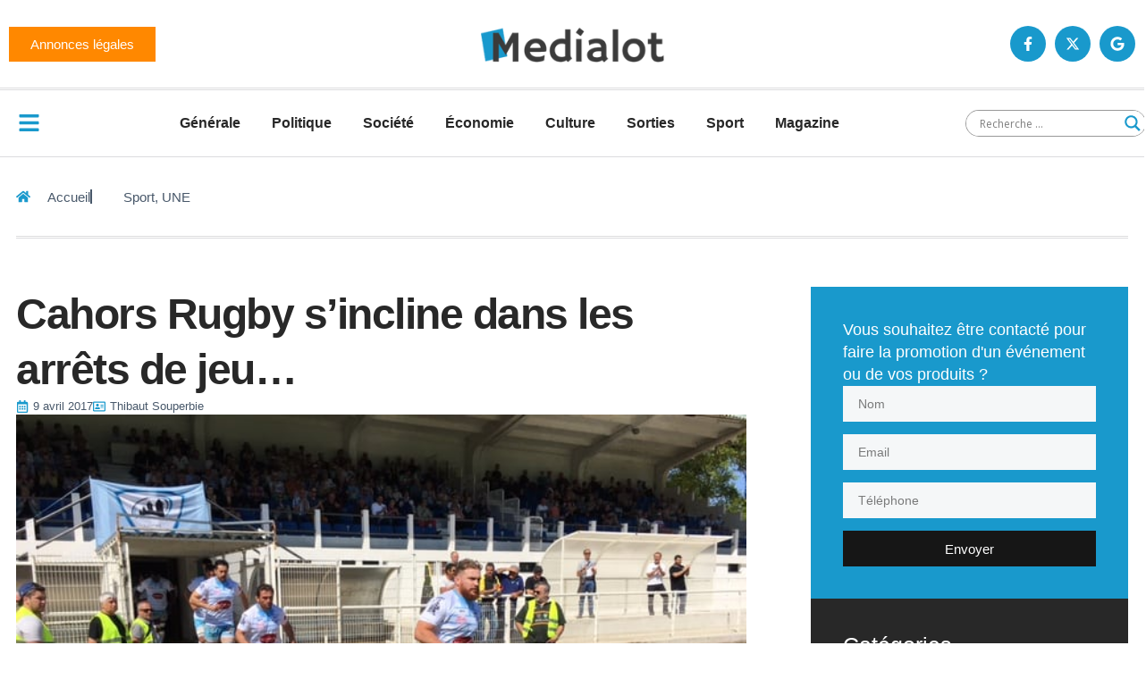

--- FILE ---
content_type: text/html; charset=UTF-8
request_url: https://medialot.fr/wp-admin/admin-ajax.php
body_size: 8
content:
{"post_id":31660,"counted":true,"storage":{"name":["pvc_visits[0]"],"value":["1768875065b31660"],"expiry":[1768875065]},"type":"post"}

--- FILE ---
content_type: text/css
request_url: https://medialot.fr/wp-content/uploads/elementor/css/post-177495.css?ver=1768500778
body_size: 2291
content:
.elementor-177495 .elementor-element.elementor-element-5d070bf8{--display:flex;--flex-direction:row;--container-widget-width:initial;--container-widget-height:100%;--container-widget-flex-grow:1;--container-widget-align-self:stretch;--flex-wrap-mobile:wrap;--padding-top:0em;--padding-bottom:0em;--padding-left:1em;--padding-right:1em;}.elementor-177495 .elementor-element.elementor-element-689493ec{--display:flex;border-style:double;--border-style:double;border-width:0px 0px 3px 0px;--border-top-width:0px;--border-right-width:0px;--border-bottom-width:3px;--border-left-width:0px;border-color:var( --e-global-color-4d462f5 );--border-color:var( --e-global-color-4d462f5 );--padding-top:2em;--padding-bottom:2em;--padding-left:0em;--padding-right:0em;}.elementor-177495 .elementor-element.elementor-element-116b7ab4 .elementor-icon-list-items:not(.elementor-inline-items) .elementor-icon-list-item:not(:last-child){padding-block-end:calc(20px/2);}.elementor-177495 .elementor-element.elementor-element-116b7ab4 .elementor-icon-list-items:not(.elementor-inline-items) .elementor-icon-list-item:not(:first-child){margin-block-start:calc(20px/2);}.elementor-177495 .elementor-element.elementor-element-116b7ab4 .elementor-icon-list-items.elementor-inline-items .elementor-icon-list-item{margin-inline:calc(20px/2);}.elementor-177495 .elementor-element.elementor-element-116b7ab4 .elementor-icon-list-items.elementor-inline-items{margin-inline:calc(-20px/2);}.elementor-177495 .elementor-element.elementor-element-116b7ab4 .elementor-icon-list-items.elementor-inline-items .elementor-icon-list-item:after{inset-inline-end:calc(-20px/2);}.elementor-177495 .elementor-element.elementor-element-116b7ab4 .elementor-icon-list-item:not(:last-child):after{content:"";border-color:var( --e-global-color-primary );}.elementor-177495 .elementor-element.elementor-element-116b7ab4 .elementor-icon-list-items:not(.elementor-inline-items) .elementor-icon-list-item:not(:last-child):after{border-block-start-style:solid;border-block-start-width:2px;}.elementor-177495 .elementor-element.elementor-element-116b7ab4 .elementor-icon-list-items.elementor-inline-items .elementor-icon-list-item:not(:last-child):after{border-inline-start-style:solid;}.elementor-177495 .elementor-element.elementor-element-116b7ab4 .elementor-inline-items .elementor-icon-list-item:not(:last-child):after{border-inline-start-width:2px;}.elementor-177495 .elementor-element.elementor-element-116b7ab4 .elementor-icon-list-icon i{color:var( --e-global-color-a2c0d56 );transition:color 0.3s;}.elementor-177495 .elementor-element.elementor-element-116b7ab4 .elementor-icon-list-icon svg{fill:var( --e-global-color-a2c0d56 );transition:fill 0.3s;}.elementor-177495 .elementor-element.elementor-element-116b7ab4{--e-icon-list-icon-size:16px;--icon-vertical-offset:0px;}.elementor-177495 .elementor-element.elementor-element-116b7ab4 .elementor-icon-list-icon{padding-inline-end:10px;}.elementor-177495 .elementor-element.elementor-element-116b7ab4 .elementor-icon-list-item > .elementor-icon-list-text, .elementor-177495 .elementor-element.elementor-element-116b7ab4 .elementor-icon-list-item > a{font-family:var( --e-global-typography-accent-font-family ), Sans-serif;font-size:var( --e-global-typography-accent-font-size );font-weight:var( --e-global-typography-accent-font-weight );line-height:var( --e-global-typography-accent-line-height );}.elementor-177495 .elementor-element.elementor-element-116b7ab4 .elementor-icon-list-text{transition:color 0.3s;}.elementor-177495 .elementor-element.elementor-element-a1b8e1e{--display:flex;--flex-direction:row;--container-widget-width:initial;--container-widget-height:100%;--container-widget-flex-grow:1;--container-widget-align-self:stretch;--flex-wrap-mobile:wrap;--justify-content:space-between;--gap:0px 0px;--row-gap:0px;--column-gap:0px;--flex-wrap:wrap;--padding-top:2em;--padding-bottom:7em;--padding-left:1em;--padding-right:1em;}.elementor-177495 .elementor-element.elementor-element-4ff5b835{--display:flex;--padding-top:1em;--padding-bottom:1em;--padding-left:0em;--padding-right:3em;}.elementor-177495 .elementor-element.elementor-element-5677e40c .elementor-icon-list-icon i{color:var( --e-global-color-d49ac81 );font-size:14px;}.elementor-177495 .elementor-element.elementor-element-5677e40c .elementor-icon-list-icon svg{fill:var( --e-global-color-d49ac81 );--e-icon-list-icon-size:14px;}.elementor-177495 .elementor-element.elementor-element-5677e40c .elementor-icon-list-icon{width:14px;}.elementor-177495 .elementor-element.elementor-element-5677e40c .elementor-icon-list-item{font-family:var( --e-global-typography-112b6c4-font-family ), Sans-serif;font-size:var( --e-global-typography-112b6c4-font-size );font-weight:var( --e-global-typography-112b6c4-font-weight );line-height:var( --e-global-typography-112b6c4-line-height );}.elementor-177495 .elementor-element.elementor-element-53fc998e img{width:100%;height:500px;object-fit:cover;object-position:top center;}.elementor-177495 .elementor-element.elementor-element-1e789f10{--display:flex;--flex-direction:row;--container-widget-width:calc( ( 1 - var( --container-widget-flex-grow ) ) * 100% );--container-widget-height:100%;--container-widget-flex-grow:1;--container-widget-align-self:stretch;--flex-wrap-mobile:wrap;--justify-content:flex-start;--align-items:center;border-style:double;--border-style:double;border-width:3px 0px 3px 0px;--border-top-width:3px;--border-right-width:0px;--border-bottom-width:3px;--border-left-width:0px;border-color:var( --e-global-color-4d462f5 );--border-color:var( --e-global-color-4d462f5 );--padding-top:21px;--padding-bottom:21px;--padding-left:0px;--padding-right:0px;}.elementor-177495 .elementor-element.elementor-element-71c0cdc6 .elementor-heading-title{font-family:var( --e-global-typography-520c191-font-family ), Sans-serif;font-size:var( --e-global-typography-520c191-font-size );font-weight:var( --e-global-typography-520c191-font-weight );line-height:var( --e-global-typography-520c191-line-height );}.elementor-177495 .elementor-element.elementor-element-4ee746ed{--grid-side-margin:7px;--grid-column-gap:7px;--grid-row-gap:7px;--grid-bottom-margin:7px;--e-share-buttons-primary-color:var( --e-global-color-d49ac81 );--e-share-buttons-secondary-color:var( --e-global-color-text );}.elementor-177495 .elementor-element.elementor-element-4ee746ed .elementor-share-btn{font-size:calc(0.8px * 10);}.elementor-177495 .elementor-element.elementor-element-4ee746ed .elementor-share-btn__icon{--e-share-buttons-icon-size:16px;}.elementor-177495 .elementor-element.elementor-element-4ee746ed .elementor-share-btn:hover{--e-share-buttons-primary-color:var( --e-global-color-332724a );--e-share-buttons-secondary-color:var( --e-global-color-text );}.elementor-177495 .elementor-element.elementor-element-6a5f24e0{background-color:var( --e-global-color-044b931 );padding:21px 21px 21px 21px;}.elementor-177495 .elementor-element.elementor-element-6a5f24e0 .elementor-author-box__avatar img{width:70px;height:70px;border-style:solid;border-color:var( --e-global-color-accent );border-width:4px;border-radius:0px;}.elementor-177495 .elementor-element.elementor-element-6a5f24e0 .elementor-author-box__name{color:var( --e-global-color-text );font-family:var( --e-global-typography-7044a64-font-family ), Sans-serif;font-size:var( --e-global-typography-7044a64-font-size );font-weight:var( --e-global-typography-7044a64-font-weight );line-height:var( --e-global-typography-7044a64-line-height );}.elementor-177495 .elementor-element.elementor-element-6a5f24e0 .elementor-author-box__bio{color:var( --e-global-color-text );font-family:var( --e-global-typography-69c152f-font-family ), Sans-serif;font-size:var( --e-global-typography-69c152f-font-size );font-weight:var( --e-global-typography-69c152f-font-weight );line-height:var( --e-global-typography-69c152f-line-height );}.elementor-177495 .elementor-element.elementor-element-2d4e6246{--display:flex;--padding-top:1em;--padding-bottom:1em;--padding-left:1em;--padding-right:0em;}.elementor-177495 .elementor-element.elementor-element-6355c6f2{--display:flex;--padding-top:2em;--padding-bottom:2em;--padding-left:2em;--padding-right:2em;}.elementor-177495 .elementor-element.elementor-element-6355c6f2:not(.elementor-motion-effects-element-type-background), .elementor-177495 .elementor-element.elementor-element-6355c6f2 > .elementor-motion-effects-container > .elementor-motion-effects-layer{background-color:transparent;background-image:linear-gradient(135deg, var( --e-global-color-a2c0d56 ) 0%, var( --e-global-color-b3919de ) 100%);}.elementor-177495 .elementor-element.elementor-element-4eb5ed8f .elementor-heading-title{color:var( --e-global-color-text );}.elementor-177495 .elementor-element.elementor-element-135f54b4 .elementor-button-content-wrapper{flex-direction:row;}.elementor-177495 .elementor-element.elementor-element-135f54b4 .elementor-field-group{padding-right:calc( 14px/2 );padding-left:calc( 14px/2 );margin-bottom:14px;}.elementor-177495 .elementor-element.elementor-element-135f54b4 .elementor-form-fields-wrapper{margin-left:calc( -14px/2 );margin-right:calc( -14px/2 );margin-bottom:-14px;}.elementor-177495 .elementor-element.elementor-element-135f54b4 .elementor-field-group.recaptcha_v3-bottomleft, .elementor-177495 .elementor-element.elementor-element-135f54b4 .elementor-field-group.recaptcha_v3-bottomright{margin-bottom:0;}body.rtl .elementor-177495 .elementor-element.elementor-element-135f54b4 .elementor-labels-inline .elementor-field-group > label{padding-left:0px;}body:not(.rtl) .elementor-177495 .elementor-element.elementor-element-135f54b4 .elementor-labels-inline .elementor-field-group > label{padding-right:0px;}body .elementor-177495 .elementor-element.elementor-element-135f54b4 .elementor-labels-above .elementor-field-group > label{padding-bottom:0px;}.elementor-177495 .elementor-element.elementor-element-135f54b4 .elementor-field-type-html{padding-bottom:0px;}.elementor-177495 .elementor-element.elementor-element-135f54b4 .elementor-button{border-style:none;}.elementor-177495 .elementor-element.elementor-element-135f54b4 .e-form__buttons__wrapper__button-next{background-color:var( --e-global-color-332724a );color:#ffffff;}.elementor-177495 .elementor-element.elementor-element-135f54b4 .elementor-button[type="submit"]{background-color:var( --e-global-color-332724a );color:#ffffff;}.elementor-177495 .elementor-element.elementor-element-135f54b4 .elementor-button[type="submit"] svg *{fill:#ffffff;}.elementor-177495 .elementor-element.elementor-element-135f54b4 .e-form__buttons__wrapper__button-previous{background-color:var( --e-global-color-332724a );color:#ffffff;}.elementor-177495 .elementor-element.elementor-element-135f54b4 .e-form__buttons__wrapper__button-next:hover{background-color:var( --e-global-color-a228420 );color:var( --e-global-color-text );}.elementor-177495 .elementor-element.elementor-element-135f54b4 .elementor-button[type="submit"]:hover{background-color:var( --e-global-color-a228420 );color:var( --e-global-color-text );}.elementor-177495 .elementor-element.elementor-element-135f54b4 .elementor-button[type="submit"]:hover svg *{fill:var( --e-global-color-text );}.elementor-177495 .elementor-element.elementor-element-135f54b4 .e-form__buttons__wrapper__button-previous:hover{background-color:var( --e-global-color-a228420 );color:var( --e-global-color-text );}.elementor-177495 .elementor-element.elementor-element-135f54b4{--e-form-steps-indicators-spacing:20px;--e-form-steps-indicator-padding:30px;--e-form-steps-indicator-inactive-secondary-color:#ffffff;--e-form-steps-indicator-active-secondary-color:#ffffff;--e-form-steps-indicator-completed-secondary-color:#ffffff;--e-form-steps-divider-width:1px;--e-form-steps-divider-gap:10px;}.elementor-177495 .elementor-element.elementor-element-63cc5484{--display:flex;--padding-top:2em;--padding-bottom:2em;--padding-left:2em;--padding-right:2em;}.elementor-177495 .elementor-element.elementor-element-63cc5484:not(.elementor-motion-effects-element-type-background), .elementor-177495 .elementor-element.elementor-element-63cc5484 > .elementor-motion-effects-container > .elementor-motion-effects-layer{background-color:var( --e-global-color-044b931 );}.elementor-177495 .elementor-element.elementor-element-2bacc03c .elementor-heading-title{color:var( --e-global-color-text );}.elementor-177495 .elementor-element.elementor-element-721c789b{--divider-border-style:double;--divider-color:#FFFFFF80;--divider-border-width:3px;}.elementor-177495 .elementor-element.elementor-element-721c789b .elementor-divider-separator{width:100%;}.elementor-177495 .elementor-element.elementor-element-721c789b .elementor-divider{padding-block-start:7px;padding-block-end:7px;}.elementor-177495 .elementor-element.elementor-element-6e8e4055 .elementor-icon-list-items:not(.elementor-inline-items) .elementor-icon-list-item:not(:last-child){padding-bottom:calc(21px/2);}.elementor-177495 .elementor-element.elementor-element-6e8e4055 .elementor-icon-list-items:not(.elementor-inline-items) .elementor-icon-list-item:not(:first-child){margin-top:calc(21px/2);}.elementor-177495 .elementor-element.elementor-element-6e8e4055 .elementor-icon-list-items.elementor-inline-items .elementor-icon-list-item{margin-right:calc(21px/2);margin-left:calc(21px/2);}.elementor-177495 .elementor-element.elementor-element-6e8e4055 .elementor-icon-list-items.elementor-inline-items{margin-right:calc(-21px/2);margin-left:calc(-21px/2);}body.rtl .elementor-177495 .elementor-element.elementor-element-6e8e4055 .elementor-icon-list-items.elementor-inline-items .elementor-icon-list-item:after{left:calc(-21px/2);}body:not(.rtl) .elementor-177495 .elementor-element.elementor-element-6e8e4055 .elementor-icon-list-items.elementor-inline-items .elementor-icon-list-item:after{right:calc(-21px/2);}.elementor-177495 .elementor-element.elementor-element-6e8e4055 .elementor-icon-list-item:not(:last-child):after{content:"";border-color:var( --e-global-color-accent );}.elementor-177495 .elementor-element.elementor-element-6e8e4055 .elementor-inline-items .elementor-icon-list-item:not(:last-child):after{bottom:unset;border-left-width:1px;}.elementor-177495 .elementor-element.elementor-element-6e8e4055 .elementor-icon-list-items:not(.elementor-inline-items) .elementor-icon-list-item:not(:last-child):after{border-top-style:solid;border-top-width:1px;}.elementor-177495 .elementor-element.elementor-element-6e8e4055 .elementor-icon-list-items.elementor-inline-items .elementor-icon-list-item:not(:last-child):after{border-left-style:solid;}.elementor-177495 .elementor-element.elementor-element-6e8e4055 .elementor-icon-list-icon{color:var( --e-global-color-a2c0d56 );fill:var( --e-global-color-a2c0d56 );font-size:21px;}.elementor-177495 .elementor-element.elementor-element-6e8e4055 .elementor-icon-list-item a{color:#FFFFFFB3;fill:#FFFFFFB3;}.elementor-177495 .elementor-element.elementor-element-6e8e4055 .elementor-icon-list-item:hover a{color:var( --e-global-color-text );fill:var( --e-global-color-text );}.elementor-177495 .elementor-element.elementor-element-6e8e4055 .elementor-icon-list-text{padding-left:7px;}.elementor-177495 .elementor-element.elementor-element-6e8e4055 .elementor-icon-list-item{font-family:var( --e-global-typography-520c191-font-family ), Sans-serif;font-size:var( --e-global-typography-520c191-font-size );font-weight:var( --e-global-typography-520c191-font-weight );line-height:var( --e-global-typography-520c191-line-height );}.elementor-177495 .elementor-element.elementor-element-1d970bb0{--display:flex;--gap:0px 0px;--row-gap:0px;--column-gap:0px;box-shadow:0px 0px 60px 0px rgba(0, 0, 0, 0.1);--padding-top:0px;--padding-bottom:0px;--padding-left:0px;--padding-right:0px;}.elementor-177495 .elementor-element.elementor-element-1d970bb0:not(.elementor-motion-effects-element-type-background), .elementor-177495 .elementor-element.elementor-element-1d970bb0 > .elementor-motion-effects-container > .elementor-motion-effects-layer{background-color:var( --e-global-color-text );}.elementor-177495 .elementor-element.elementor-element-40d91e42{background-color:transparent;padding:21px 21px 21px 21px;background-image:linear-gradient(135deg, var( --e-global-color-a2c0d56 ) 0%, var( --e-global-color-b3919de ) 100%);}.elementor-177495 .elementor-element.elementor-element-40d91e42 .elementor-heading-title{color:var( --e-global-color-text );}.elementor-177495 .elementor-element.elementor-element-1f5521c2{--display:flex;--padding-top:2em;--padding-bottom:2em;--padding-left:2em;--padding-right:2em;}.elementor-177495 .elementor-element.elementor-element-5eeeda74{--grid-row-gap:14px;--grid-column-gap:14px;}.elementor-177495 .elementor-element.elementor-element-5eeeda74 .elementor-posts-container .elementor-post__thumbnail{padding-bottom:calc( 1 * 100% );}.elementor-177495 .elementor-element.elementor-element-5eeeda74:after{content:"1";}.elementor-177495 .elementor-element.elementor-element-5eeeda74 .elementor-post__thumbnail__link{width:25%;}.elementor-177495 .elementor-element.elementor-element-5eeeda74 .elementor-post__meta-data span + span:before{content:"/";}.elementor-177495 .elementor-element.elementor-element-5eeeda74.elementor-posts--thumbnail-left .elementor-post__thumbnail__link{margin-right:14px;}.elementor-177495 .elementor-element.elementor-element-5eeeda74.elementor-posts--thumbnail-right .elementor-post__thumbnail__link{margin-left:14px;}.elementor-177495 .elementor-element.elementor-element-5eeeda74.elementor-posts--thumbnail-top .elementor-post__thumbnail__link{margin-bottom:14px;}.elementor-177495 .elementor-element.elementor-element-5eeeda74 .elementor-post__title, .elementor-177495 .elementor-element.elementor-element-5eeeda74 .elementor-post__title a{font-family:var( --e-global-typography-69c152f-font-family ), Sans-serif;font-size:var( --e-global-typography-69c152f-font-size );font-weight:var( --e-global-typography-69c152f-font-weight );line-height:var( --e-global-typography-69c152f-line-height );}.elementor-177495 .elementor-element.elementor-element-5eeeda74 .elementor-post__meta-data{font-family:var( --e-global-typography-112b6c4-font-family ), Sans-serif;font-size:var( --e-global-typography-112b6c4-font-size );font-weight:var( --e-global-typography-112b6c4-font-weight );line-height:var( --e-global-typography-112b6c4-line-height );}@media(max-width:1024px){.elementor-177495 .elementor-element.elementor-element-689493ec{--padding-top:1em;--padding-bottom:1em;--padding-left:0em;--padding-right:0em;}.elementor-177495 .elementor-element.elementor-element-116b7ab4 .elementor-icon-list-item > .elementor-icon-list-text, .elementor-177495 .elementor-element.elementor-element-116b7ab4 .elementor-icon-list-item > a{font-size:var( --e-global-typography-accent-font-size );line-height:var( --e-global-typography-accent-line-height );}.elementor-177495 .elementor-element.elementor-element-a1b8e1e{--padding-top:1em;--padding-bottom:1em;--padding-left:1em;--padding-right:1em;}.elementor-177495 .elementor-element.elementor-element-4ff5b835{--padding-top:1em;--padding-bottom:1em;--padding-left:0em;--padding-right:0em;}.elementor-177495 .elementor-element.elementor-element-5677e40c .elementor-icon-list-item{font-size:var( --e-global-typography-112b6c4-font-size );line-height:var( --e-global-typography-112b6c4-line-height );}.elementor-177495 .elementor-element.elementor-element-53fc998e img{height:400px;}.elementor-177495 .elementor-element.elementor-element-71c0cdc6 .elementor-heading-title{font-size:var( --e-global-typography-520c191-font-size );line-height:var( --e-global-typography-520c191-line-height );} .elementor-177495 .elementor-element.elementor-element-4ee746ed{--grid-side-margin:7px;--grid-column-gap:7px;--grid-row-gap:7px;--grid-bottom-margin:7px;}.elementor-177495 .elementor-element.elementor-element-6a5f24e0 .elementor-author-box__name{font-size:var( --e-global-typography-7044a64-font-size );line-height:var( --e-global-typography-7044a64-line-height );}.elementor-177495 .elementor-element.elementor-element-6a5f24e0 .elementor-author-box__bio{font-size:var( --e-global-typography-69c152f-font-size );line-height:var( --e-global-typography-69c152f-line-height );}.elementor-177495 .elementor-element.elementor-element-2d4e6246{--flex-direction:row;--container-widget-width:initial;--container-widget-height:100%;--container-widget-flex-grow:1;--container-widget-align-self:stretch;--flex-wrap-mobile:wrap;--justify-content:space-between;--flex-wrap:wrap;--padding-top:1em;--padding-bottom:1em;--padding-left:0em;--padding-right:0em;}.elementor-177495 .elementor-element.elementor-element-6355c6f2{--justify-content:center;}.elementor-177495 .elementor-element.elementor-element-6e8e4055 .elementor-icon-list-item{font-size:var( --e-global-typography-520c191-font-size );line-height:var( --e-global-typography-520c191-line-height );}.elementor-177495 .elementor-element.elementor-element-5eeeda74 .elementor-post__title, .elementor-177495 .elementor-element.elementor-element-5eeeda74 .elementor-post__title a{font-size:var( --e-global-typography-69c152f-font-size );line-height:var( --e-global-typography-69c152f-line-height );}.elementor-177495 .elementor-element.elementor-element-5eeeda74 .elementor-post__meta-data{font-size:var( --e-global-typography-112b6c4-font-size );line-height:var( --e-global-typography-112b6c4-line-height );}}@media(max-width:767px){.elementor-177495 .elementor-element.elementor-element-116b7ab4 .elementor-icon-list-item > .elementor-icon-list-text, .elementor-177495 .elementor-element.elementor-element-116b7ab4 .elementor-icon-list-item > a{font-size:var( --e-global-typography-accent-font-size );line-height:var( --e-global-typography-accent-line-height );}.elementor-177495 .elementor-element.elementor-element-5677e40c .elementor-icon-list-item{font-size:var( --e-global-typography-112b6c4-font-size );line-height:var( --e-global-typography-112b6c4-line-height );}.elementor-177495 .elementor-element.elementor-element-53fc998e img{height:200px;}.elementor-177495 .elementor-element.elementor-element-71c0cdc6 .elementor-heading-title{font-size:var( --e-global-typography-520c191-font-size );line-height:var( --e-global-typography-520c191-line-height );} .elementor-177495 .elementor-element.elementor-element-4ee746ed{--grid-side-margin:7px;--grid-column-gap:7px;--grid-row-gap:7px;--grid-bottom-margin:7px;}.elementor-177495 .elementor-element.elementor-element-6a5f24e0{padding:21px 21px 21px 21px;}.elementor-177495 .elementor-element.elementor-element-6a5f24e0 .elementor-author-box__avatar img{width:56px;height:56px;}body.rtl .elementor-177495 .elementor-element.elementor-element-6a5f24e0.elementor-author-box--layout-image-left .elementor-author-box__avatar,
					 body:not(.rtl) .elementor-177495 .elementor-element.elementor-element-6a5f24e0:not(.elementor-author-box--layout-image-above) .elementor-author-box__avatar{margin-right:14px;margin-left:0;}body:not(.rtl) .elementor-177495 .elementor-element.elementor-element-6a5f24e0.elementor-author-box--layout-image-right .elementor-author-box__avatar,
					 body.rtl .elementor-177495 .elementor-element.elementor-element-6a5f24e0:not(.elementor-author-box--layout-image-above) .elementor-author-box__avatar{margin-left:14px;margin-right:0;}.elementor-177495 .elementor-element.elementor-element-6a5f24e0.elementor-author-box--layout-image-above .elementor-author-box__avatar{margin-bottom:14px;}.elementor-177495 .elementor-element.elementor-element-6a5f24e0 .elementor-author-box__name{font-size:var( --e-global-typography-7044a64-font-size );line-height:var( --e-global-typography-7044a64-line-height );}.elementor-177495 .elementor-element.elementor-element-6a5f24e0 .elementor-author-box__bio{font-size:var( --e-global-typography-69c152f-font-size );line-height:var( --e-global-typography-69c152f-line-height );}.elementor-177495 .elementor-element.elementor-element-6355c6f2{--padding-top:21px;--padding-bottom:21px;--padding-left:21px;--padding-right:21px;}.elementor-177495 .elementor-element.elementor-element-63cc5484{--padding-top:21px;--padding-bottom:21px;--padding-left:21px;--padding-right:21px;}.elementor-177495 .elementor-element.elementor-element-6e8e4055 .elementor-icon-list-item{font-size:var( --e-global-typography-520c191-font-size );line-height:var( --e-global-typography-520c191-line-height );}.elementor-177495 .elementor-element.elementor-element-1f5521c2{--padding-top:21px;--padding-bottom:21px;--padding-left:21px;--padding-right:21px;}.elementor-177495 .elementor-element.elementor-element-5eeeda74 .elementor-posts-container .elementor-post__thumbnail{padding-bottom:calc( 1 * 100% );}.elementor-177495 .elementor-element.elementor-element-5eeeda74:after{content:"1";}.elementor-177495 .elementor-element.elementor-element-5eeeda74 .elementor-post__thumbnail__link{width:25%;}.elementor-177495 .elementor-element.elementor-element-5eeeda74 .elementor-post__title, .elementor-177495 .elementor-element.elementor-element-5eeeda74 .elementor-post__title a{font-size:var( --e-global-typography-69c152f-font-size );line-height:var( --e-global-typography-69c152f-line-height );}.elementor-177495 .elementor-element.elementor-element-5eeeda74 .elementor-post__meta-data{font-size:var( --e-global-typography-112b6c4-font-size );line-height:var( --e-global-typography-112b6c4-line-height );}}@media(min-width:768px){.elementor-177495 .elementor-element.elementor-element-4ff5b835{--width:70%;}.elementor-177495 .elementor-element.elementor-element-2d4e6246{--width:30%;}}@media(max-width:1024px) and (min-width:768px){.elementor-177495 .elementor-element.elementor-element-4ff5b835{--width:100%;}.elementor-177495 .elementor-element.elementor-element-2d4e6246{--width:100%;}.elementor-177495 .elementor-element.elementor-element-6355c6f2{--width:48%;}.elementor-177495 .elementor-element.elementor-element-63cc5484{--width:48%;}}